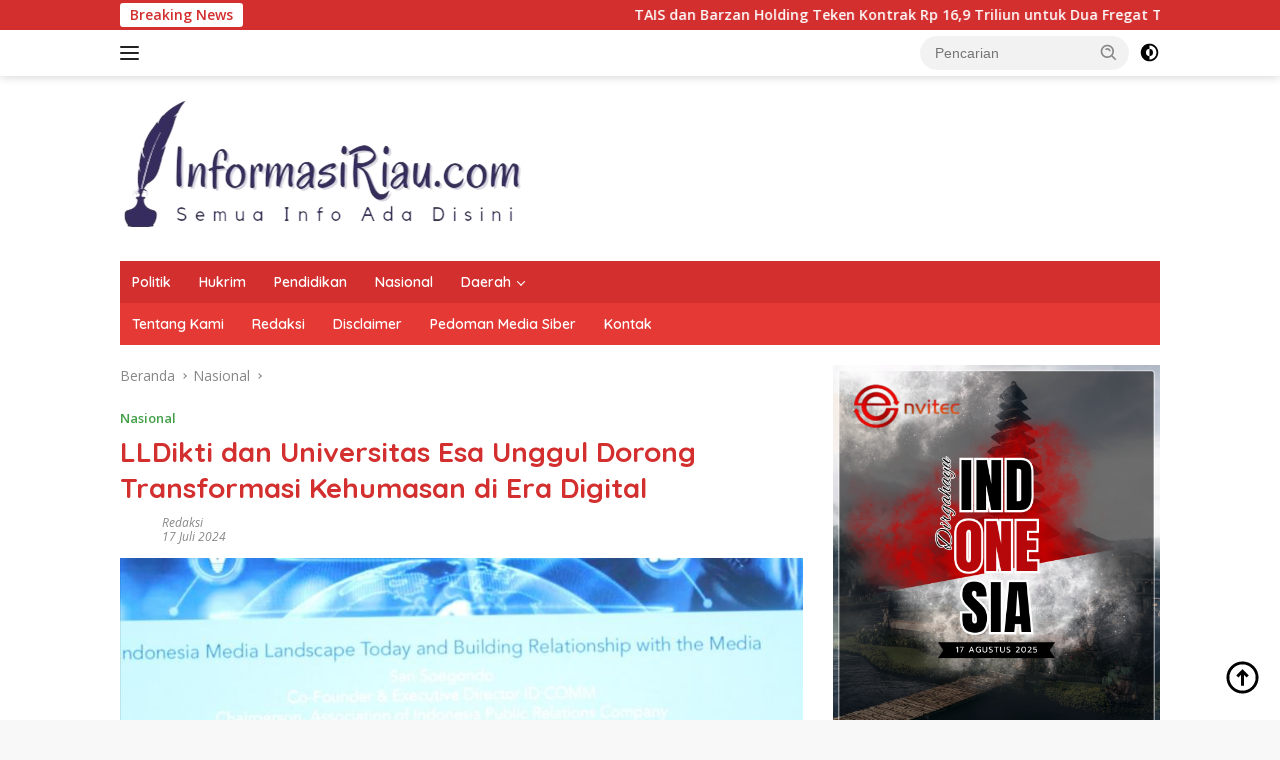

--- FILE ---
content_type: text/html; charset=UTF-8
request_url: https://informasiriau.com/lldikti-dan-universitas-esa-unggul-dorong-transformasi-kehumasan-di-era-digital/
body_size: 13777
content:
<!doctype html>
<html lang="id">
<head>
	<meta charset="UTF-8">
	<meta name="viewport" content="width=device-width, initial-scale=1">
	<link rel="profile" href="https://gmpg.org/xfn/11">

	<meta name='robots' content='index, follow, max-image-preview:large, max-snippet:-1, max-video-preview:-1' />

	<!-- This site is optimized with the Yoast SEO plugin v22.2 - https://yoast.com/wordpress/plugins/seo/ -->
	<title>LLDikti dan Universitas Esa Unggul Dorong Transformasi Kehumasan di Era Digital - Informasi Riau</title>
	<link rel="canonical" href="https://informasiriau.com/lldikti-dan-universitas-esa-unggul-dorong-transformasi-kehumasan-di-era-digital/" />
	<meta property="og:locale" content="id_ID" />
	<meta property="og:type" content="article" />
	<meta property="og:title" content="LLDikti dan Universitas Esa Unggul Dorong Transformasi Kehumasan di Era Digital - Informasi Riau" />
	<meta property="og:description" content="REPUBLIKA.CO.ID, JAKARTA &#8212; Lembaga Layanan Pendidikan Tinggi (LLDikti) Wilayah III bersama Universitas Esa Unggul menyelenggarakan Focus..." />
	<meta property="og:url" content="https://informasiriau.com/lldikti-dan-universitas-esa-unggul-dorong-transformasi-kehumasan-di-era-digital/" />
	<meta property="og:site_name" content="Informasi Riau" />
	<meta property="article:published_time" content="2024-07-17T23:51:07+00:00" />
	<meta name="author" content="Redaksi" />
	<meta name="twitter:card" content="summary_large_image" />
	<meta name="twitter:label1" content="Ditulis oleh" />
	<meta name="twitter:data1" content="Redaksi" />
	<meta name="twitter:label2" content="Estimasi waktu membaca" />
	<meta name="twitter:data2" content="3 menit" />
	<script type="application/ld+json" class="yoast-schema-graph">{"@context":"https://schema.org","@graph":[{"@type":"Article","@id":"https://informasiriau.com/lldikti-dan-universitas-esa-unggul-dorong-transformasi-kehumasan-di-era-digital/#article","isPartOf":{"@id":"https://informasiriau.com/lldikti-dan-universitas-esa-unggul-dorong-transformasi-kehumasan-di-era-digital/"},"author":{"name":"Redaksi","@id":"https://informasiriau.com/#/schema/person/2300be42c7cece224e872afb02ffd201"},"headline":"LLDikti dan Universitas Esa Unggul Dorong Transformasi Kehumasan di Era Digital","datePublished":"2024-07-17T23:51:07+00:00","dateModified":"2024-07-17T23:51:07+00:00","mainEntityOfPage":{"@id":"https://informasiriau.com/lldikti-dan-universitas-esa-unggul-dorong-transformasi-kehumasan-di-era-digital/"},"wordCount":576,"publisher":{"@id":"https://informasiriau.com/#organization"},"image":{"@id":"https://informasiriau.com/lldikti-dan-universitas-esa-unggul-dorong-transformasi-kehumasan-di-era-digital/#primaryimage"},"thumbnailUrl":"https://informasiriau.com/wp-content/uploads/2024/07/focus-group-discussion-fgd-dengan-tema-transformasi-kehumasan-di_240718065041-497.jpg","articleSection":["Nasional"],"inLanguage":"id"},{"@type":"WebPage","@id":"https://informasiriau.com/lldikti-dan-universitas-esa-unggul-dorong-transformasi-kehumasan-di-era-digital/","url":"https://informasiriau.com/lldikti-dan-universitas-esa-unggul-dorong-transformasi-kehumasan-di-era-digital/","name":"LLDikti dan Universitas Esa Unggul Dorong Transformasi Kehumasan di Era Digital - Informasi Riau","isPartOf":{"@id":"https://informasiriau.com/#website"},"primaryImageOfPage":{"@id":"https://informasiriau.com/lldikti-dan-universitas-esa-unggul-dorong-transformasi-kehumasan-di-era-digital/#primaryimage"},"image":{"@id":"https://informasiriau.com/lldikti-dan-universitas-esa-unggul-dorong-transformasi-kehumasan-di-era-digital/#primaryimage"},"thumbnailUrl":"https://informasiriau.com/wp-content/uploads/2024/07/focus-group-discussion-fgd-dengan-tema-transformasi-kehumasan-di_240718065041-497.jpg","datePublished":"2024-07-17T23:51:07+00:00","dateModified":"2024-07-17T23:51:07+00:00","breadcrumb":{"@id":"https://informasiriau.com/lldikti-dan-universitas-esa-unggul-dorong-transformasi-kehumasan-di-era-digital/#breadcrumb"},"inLanguage":"id","potentialAction":[{"@type":"ReadAction","target":["https://informasiriau.com/lldikti-dan-universitas-esa-unggul-dorong-transformasi-kehumasan-di-era-digital/"]}]},{"@type":"ImageObject","inLanguage":"id","@id":"https://informasiriau.com/lldikti-dan-universitas-esa-unggul-dorong-transformasi-kehumasan-di-era-digital/#primaryimage","url":"https://informasiriau.com/wp-content/uploads/2024/07/focus-group-discussion-fgd-dengan-tema-transformasi-kehumasan-di_240718065041-497.jpg","contentUrl":"https://informasiriau.com/wp-content/uploads/2024/07/focus-group-discussion-fgd-dengan-tema-transformasi-kehumasan-di_240718065041-497.jpg","width":830,"height":525},{"@type":"BreadcrumbList","@id":"https://informasiriau.com/lldikti-dan-universitas-esa-unggul-dorong-transformasi-kehumasan-di-era-digital/#breadcrumb","itemListElement":[{"@type":"ListItem","position":1,"name":"Beranda","item":"https://informasiriau.com/"},{"@type":"ListItem","position":2,"name":"LLDikti dan Universitas Esa Unggul Dorong Transformasi Kehumasan di Era Digital"}]},{"@type":"WebSite","@id":"https://informasiriau.com/#website","url":"https://informasiriau.com/","name":"Informasi Riau","description":"Berita dan Informasi Viral Terkini","publisher":{"@id":"https://informasiriau.com/#organization"},"potentialAction":[{"@type":"SearchAction","target":{"@type":"EntryPoint","urlTemplate":"https://informasiriau.com/?s={search_term_string}"},"query-input":"required name=search_term_string"}],"inLanguage":"id"},{"@type":"Organization","@id":"https://informasiriau.com/#organization","name":"Informasi Riau","url":"https://informasiriau.com/","logo":{"@type":"ImageObject","inLanguage":"id","@id":"https://informasiriau.com/#/schema/logo/image/","url":"https://informasiriau.com/wp-content/uploads/2024/02/cropped-cropped-IMG_20240128_223139-removebg-preview.png","contentUrl":"https://informasiriau.com/wp-content/uploads/2024/02/cropped-cropped-IMG_20240128_223139-removebg-preview.png","width":409,"height":145,"caption":"Informasi Riau"},"image":{"@id":"https://informasiriau.com/#/schema/logo/image/"}},{"@type":"Person","@id":"https://informasiriau.com/#/schema/person/2300be42c7cece224e872afb02ffd201","name":"Redaksi","sameAs":["https://informasiriau.com"],"url":"https://informasiriau.com/author/redaksi/"}]}</script>
	<!-- / Yoast SEO plugin. -->


<link rel='dns-prefetch' href='//fonts.googleapis.com' />
<link rel="alternate" type="application/rss+xml" title="Informasi Riau &raquo; Feed" href="https://informasiriau.com/feed/" />
<link rel="alternate" type="application/rss+xml" title="Informasi Riau &raquo; Umpan Komentar" href="https://informasiriau.com/comments/feed/" />
<script>
window._wpemojiSettings = {"baseUrl":"https:\/\/s.w.org\/images\/core\/emoji\/14.0.0\/72x72\/","ext":".png","svgUrl":"https:\/\/s.w.org\/images\/core\/emoji\/14.0.0\/svg\/","svgExt":".svg","source":{"concatemoji":"https:\/\/informasiriau.com\/wp-includes\/js\/wp-emoji-release.min.js?ver=6.4.7"}};
/*! This file is auto-generated */
!function(i,n){var o,s,e;function c(e){try{var t={supportTests:e,timestamp:(new Date).valueOf()};sessionStorage.setItem(o,JSON.stringify(t))}catch(e){}}function p(e,t,n){e.clearRect(0,0,e.canvas.width,e.canvas.height),e.fillText(t,0,0);var t=new Uint32Array(e.getImageData(0,0,e.canvas.width,e.canvas.height).data),r=(e.clearRect(0,0,e.canvas.width,e.canvas.height),e.fillText(n,0,0),new Uint32Array(e.getImageData(0,0,e.canvas.width,e.canvas.height).data));return t.every(function(e,t){return e===r[t]})}function u(e,t,n){switch(t){case"flag":return n(e,"\ud83c\udff3\ufe0f\u200d\u26a7\ufe0f","\ud83c\udff3\ufe0f\u200b\u26a7\ufe0f")?!1:!n(e,"\ud83c\uddfa\ud83c\uddf3","\ud83c\uddfa\u200b\ud83c\uddf3")&&!n(e,"\ud83c\udff4\udb40\udc67\udb40\udc62\udb40\udc65\udb40\udc6e\udb40\udc67\udb40\udc7f","\ud83c\udff4\u200b\udb40\udc67\u200b\udb40\udc62\u200b\udb40\udc65\u200b\udb40\udc6e\u200b\udb40\udc67\u200b\udb40\udc7f");case"emoji":return!n(e,"\ud83e\udef1\ud83c\udffb\u200d\ud83e\udef2\ud83c\udfff","\ud83e\udef1\ud83c\udffb\u200b\ud83e\udef2\ud83c\udfff")}return!1}function f(e,t,n){var r="undefined"!=typeof WorkerGlobalScope&&self instanceof WorkerGlobalScope?new OffscreenCanvas(300,150):i.createElement("canvas"),a=r.getContext("2d",{willReadFrequently:!0}),o=(a.textBaseline="top",a.font="600 32px Arial",{});return e.forEach(function(e){o[e]=t(a,e,n)}),o}function t(e){var t=i.createElement("script");t.src=e,t.defer=!0,i.head.appendChild(t)}"undefined"!=typeof Promise&&(o="wpEmojiSettingsSupports",s=["flag","emoji"],n.supports={everything:!0,everythingExceptFlag:!0},e=new Promise(function(e){i.addEventListener("DOMContentLoaded",e,{once:!0})}),new Promise(function(t){var n=function(){try{var e=JSON.parse(sessionStorage.getItem(o));if("object"==typeof e&&"number"==typeof e.timestamp&&(new Date).valueOf()<e.timestamp+604800&&"object"==typeof e.supportTests)return e.supportTests}catch(e){}return null}();if(!n){if("undefined"!=typeof Worker&&"undefined"!=typeof OffscreenCanvas&&"undefined"!=typeof URL&&URL.createObjectURL&&"undefined"!=typeof Blob)try{var e="postMessage("+f.toString()+"("+[JSON.stringify(s),u.toString(),p.toString()].join(",")+"));",r=new Blob([e],{type:"text/javascript"}),a=new Worker(URL.createObjectURL(r),{name:"wpTestEmojiSupports"});return void(a.onmessage=function(e){c(n=e.data),a.terminate(),t(n)})}catch(e){}c(n=f(s,u,p))}t(n)}).then(function(e){for(var t in e)n.supports[t]=e[t],n.supports.everything=n.supports.everything&&n.supports[t],"flag"!==t&&(n.supports.everythingExceptFlag=n.supports.everythingExceptFlag&&n.supports[t]);n.supports.everythingExceptFlag=n.supports.everythingExceptFlag&&!n.supports.flag,n.DOMReady=!1,n.readyCallback=function(){n.DOMReady=!0}}).then(function(){return e}).then(function(){var e;n.supports.everything||(n.readyCallback(),(e=n.source||{}).concatemoji?t(e.concatemoji):e.wpemoji&&e.twemoji&&(t(e.twemoji),t(e.wpemoji)))}))}((window,document),window._wpemojiSettings);
</script>
<style id='wp-emoji-styles-inline-css'>

	img.wp-smiley, img.emoji {
		display: inline !important;
		border: none !important;
		box-shadow: none !important;
		height: 1em !important;
		width: 1em !important;
		margin: 0 0.07em !important;
		vertical-align: -0.1em !important;
		background: none !important;
		padding: 0 !important;
	}
</style>
<link rel='stylesheet' id='wp_automatic_gallery_style-css' href='https://informasiriau.com/wp-content/plugins/wp-automatic/css/wp-automatic.css?ver=1.0.0' media='all' />
<link rel='stylesheet' id='wpberita-fonts-css' href='https://fonts.googleapis.com/css?family=Quicksand%3A600%2C600%2C700%7COpen+Sans%3A400%2Citalic%2C600&#038;subset=latin&#038;display=swap&#038;ver=2.1.1' media='all' />
<link rel='stylesheet' id='wpberita-style-css' href='https://informasiriau.com/wp-content/themes/wpberita/style.css?ver=2.1.1' media='all' />
<style id='wpberita-style-inline-css'>
h1,h2,h3,h4,h5,h6,.sidr-class-site-title,.site-title,.gmr-mainmenu ul > li > a,.sidr ul li a,.heading-text,.gmr-mobilemenu ul li a,#navigationamp ul li a{font-family:Quicksand;}h1,h2,h3,h4,h5,h6,.sidr-class-site-title,.site-title,.gmr-mainmenu ul > li > a,.sidr ul li a,.heading-text,.gmr-mobilemenu ul li a,#navigationamp ul li a,.related-text-onlytitle{font-weight:600;}h1 strong,h2 strong,h3 strong,h4 strong,h5 strong,h6 strong{font-weight:700;}body{font-family:Open Sans;--font-reguler:400;--font-bold:600;--background-color:#f8f8f8;--main-color:#000000;--link-color-body:#000000;--hoverlink-color-body:#D32F2F;--border-color:#cccccc;--button-bgcolor:#43A047;--button-color:#ffffff;--header-bgcolor:#ffffff;--topnav-color:#222222;--bigheadline-color:#f1c40f;--mainmenu-color:#ffffff;--mainmenu-hovercolor:#f1c40f;--secondmenu-bgcolor:#E53935;--secondmenu-color:#ffffff;--secondmenu-hovercolor:#f1c40f;--content-bgcolor:#ffffff;--content-greycolor:#888888;--greybody-bgcolor:#efefef;--footer-bgcolor:#f0f0f0;--footer-color:#666666;--footer-linkcolor:#666666;--footer-hover-linkcolor:#666666;}.entry-content-single{font-size:16px;}body,body.dark-theme{--scheme-color:#D32F2F;--secondscheme-color:#43A047;--mainmenu-bgcolor:#D32F2F;}/* Generate Using Cache */
</style>
<script src="https://informasiriau.com/wp-includes/js/jquery/jquery.min.js?ver=3.7.1" id="jquery-core-js"></script>
<script src="https://informasiriau.com/wp-includes/js/jquery/jquery-migrate.min.js?ver=3.4.1" id="jquery-migrate-js"></script>
<script src="https://informasiriau.com/wp-content/plugins/wp-automatic/js/main-front.js?ver=6.4.7" id="wp_automatic_gallery-js"></script>
<link rel="https://api.w.org/" href="https://informasiriau.com/wp-json/" /><link rel="alternate" type="application/json" href="https://informasiriau.com/wp-json/wp/v2/posts/29414" /><link rel="EditURI" type="application/rsd+xml" title="RSD" href="https://informasiriau.com/xmlrpc.php?rsd" />
<meta name="generator" content="WordPress 6.4.7" />
<link rel='shortlink' href='https://informasiriau.com/?p=29414' />
<link rel="alternate" type="application/json+oembed" href="https://informasiriau.com/wp-json/oembed/1.0/embed?url=https%3A%2F%2Finformasiriau.com%2Flldikti-dan-universitas-esa-unggul-dorong-transformasi-kehumasan-di-era-digital%2F" />
<link rel="alternate" type="text/xml+oembed" href="https://informasiriau.com/wp-json/oembed/1.0/embed?url=https%3A%2F%2Finformasiriau.com%2Flldikti-dan-universitas-esa-unggul-dorong-transformasi-kehumasan-di-era-digital%2F&#038;format=xml" />
<link rel="icon" href="https://informasiriau.com/wp-content/uploads/2024/02/cropped-cropped-IMG_20240128_223139-removebg-preview-100x100.png" sizes="32x32" />
<link rel="icon" href="https://informasiriau.com/wp-content/uploads/2024/02/cropped-cropped-IMG_20240128_223139-removebg-preview.png" sizes="192x192" />
<link rel="apple-touch-icon" href="https://informasiriau.com/wp-content/uploads/2024/02/cropped-cropped-IMG_20240128_223139-removebg-preview.png" />
<meta name="msapplication-TileImage" content="https://informasiriau.com/wp-content/uploads/2024/02/cropped-cropped-IMG_20240128_223139-removebg-preview.png" />
</head>

<body class="post-template-default single single-post postid-29414 single-format-standard wp-custom-logo wp-embed-responsive idtheme kentooz">
	<a class="skip-link screen-reader-text" href="#primary">Langsung ke konten</a>
	<div id="topnavwrap" class="gmr-topnavwrap clearfix">
		<div class="gmr-topnotification"><div class="container"><div class="list-flex"><div class="row-flex"><div class="text-marquee">Breaking News</div></div><div class="row-flex wrap-marquee"><div class="marquee">				<a href="https://informasiriau.com/tais-dan-barzan-holding-teken-kontrak-rp-169-triliun-untuk-dua-fregat-tni-al/" class="gmr-recent-marquee" title="TAIS dan Barzan Holding Teken Kontrak Rp 16,9 Triliun untuk Dua Fregat TNI AL">TAIS dan Barzan Holding Teken Kontrak Rp 16,9 Triliun untuk Dua Fregat TNI AL</a>
								<a href="https://informasiriau.com/sebanyak-1-440-wni-kabur-dari-jaringan-online-scam-di-kamboja/" class="gmr-recent-marquee" title="Sebanyak 1.440 WNI Kabur dari Jaringan Online Scam di Kamboja">Sebanyak 1.440 WNI Kabur dari Jaringan Online Scam di Kamboja</a>
								<a href="https://informasiriau.com/pramono-siapkan-imbauan-wfh-jika-jakarta-terindikasi-banjir/" class="gmr-recent-marquee" title="Pramono Siapkan Imbauan WFH Jika Jakarta Terindikasi Banjir">Pramono Siapkan Imbauan WFH Jika Jakarta Terindikasi Banjir</a>
								<a href="https://informasiriau.com/amran-ungkap-negara-maju-datangi-indonesia-pelajari-tata-kelola-beras-nasional/" class="gmr-recent-marquee" title="Amran Ungkap Negara Maju Datangi Indonesia Pelajari Tata Kelola Beras Nasional">Amran Ungkap Negara Maju Datangi Indonesia Pelajari Tata Kelola Beras Nasional</a>
								<a href="https://informasiriau.com/korban-pesawat-atr-di-jurang-200-meter-berhasil-dievakuasi-menggunakan-heli-basarnas/" class="gmr-recent-marquee" title="Korban Pesawat ATR di Jurang 200 Meter Berhasil Dievakuasi Menggunakan Heli Basarnas">Korban Pesawat ATR di Jurang 200 Meter Berhasil Dievakuasi Menggunakan Heli Basarnas</a>
				</div></div></div></div></div>
		<div class="container">
			<div class="list-flex">
				<div class="row-flex gmr-navleft">
					<a id="gmr-responsive-menu" title="Menu" href="#menus" rel="nofollow"><div class="ktz-i-wrap"><span class="ktz-i"></span><span class="ktz-i"></span><span class="ktz-i"></span></div></a><div class="gmr-logo-mobile"><a class="custom-logo-link" href="https://informasiriau.com" title="Informasi Riau" rel="home"><img class="custom-logo" src="https://informasiriau.com/wp-content/uploads/2024/02/cropped-cropped-IMG_20240128_223139-removebg-preview.png" width="409" height="145" alt="Informasi Riau" loading="lazy" /></a></div>				</div>

				<div class="row-flex gmr-navright">
					
								<div class="gmr-table-search">
									<form method="get" class="gmr-searchform searchform" action="https://informasiriau.com/">
										<input type="text" name="s" id="s" placeholder="Pencarian" />
										<input type="hidden" name="post_type" value="post" />
										<button type="submit" role="button" class="gmr-search-submit gmr-search-icon">
										<svg xmlns="http://www.w3.org/2000/svg" aria-hidden="true" role="img" width="1em" height="1em" preserveAspectRatio="xMidYMid meet" viewBox="0 0 24 24"><path fill="currentColor" d="M10 18a7.952 7.952 0 0 0 4.897-1.688l4.396 4.396l1.414-1.414l-4.396-4.396A7.952 7.952 0 0 0 18 10c0-4.411-3.589-8-8-8s-8 3.589-8 8s3.589 8 8 8zm0-14c3.309 0 6 2.691 6 6s-2.691 6-6 6s-6-2.691-6-6s2.691-6 6-6z"/><path fill="currentColor" d="M11.412 8.586c.379.38.588.882.588 1.414h2a3.977 3.977 0 0 0-1.174-2.828c-1.514-1.512-4.139-1.512-5.652 0l1.412 1.416c.76-.758 2.07-.756 2.826-.002z"/></svg>
										</button>
									</form>
								</div>
							<a class="darkmode-button topnav-button" title="Mode Gelap" href="#" rel="nofollow"><svg xmlns="http://www.w3.org/2000/svg" aria-hidden="true" role="img" width="1em" height="1em" preserveAspectRatio="xMidYMid meet" viewBox="0 0 24 24"><g fill="currentColor"><path d="M12 16a4 4 0 0 0 0-8v8Z"/><path fill-rule="evenodd" d="M12 2C6.477 2 2 6.477 2 12s4.477 10 10 10s10-4.477 10-10S17.523 2 12 2Zm0 2v4a4 4 0 1 0 0 8v4a8 8 0 1 0 0-16Z" clip-rule="evenodd"/></g></svg></a><div class="gmr-search-btn">
					<a id="search-menu-button" class="topnav-button gmr-search-icon" href="#" rel="nofollow"><svg xmlns="http://www.w3.org/2000/svg" aria-hidden="true" role="img" width="1em" height="1em" preserveAspectRatio="xMidYMid meet" viewBox="0 0 24 24"><path fill="none" stroke="currentColor" stroke-linecap="round" stroke-width="2" d="m21 21l-4.486-4.494M19 10.5a8.5 8.5 0 1 1-17 0a8.5 8.5 0 0 1 17 0Z"/></svg></a>
					<div id="search-dropdown-container" class="search-dropdown search">
					<form method="get" class="gmr-searchform searchform" action="https://informasiriau.com/">
						<input type="text" name="s" id="s" placeholder="Pencarian" />
						<button type="submit" class="gmr-search-submit gmr-search-icon"><svg xmlns="http://www.w3.org/2000/svg" aria-hidden="true" role="img" width="1em" height="1em" preserveAspectRatio="xMidYMid meet" viewBox="0 0 24 24"><path fill="currentColor" d="M10 18a7.952 7.952 0 0 0 4.897-1.688l4.396 4.396l1.414-1.414l-4.396-4.396A7.952 7.952 0 0 0 18 10c0-4.411-3.589-8-8-8s-8 3.589-8 8s3.589 8 8 8zm0-14c3.309 0 6 2.691 6 6s-2.691 6-6 6s-6-2.691-6-6s2.691-6 6-6z"/><path fill="currentColor" d="M11.412 8.586c.379.38.588.882.588 1.414h2a3.977 3.977 0 0 0-1.174-2.828c-1.514-1.512-4.139-1.512-5.652 0l1.412 1.416c.76-.758 2.07-.756 2.826-.002z"/></svg></button>
					</form>
					</div>
				</div>				</div>
			</div>
		</div>
				</div>

	<div id="page" class="site">

									<header id="masthead" class="site-header">
								<div class="container">
					<div class="site-branding">
						<div class="gmr-logo"><div class="gmr-logo-wrap"><a class="custom-logo-link logolink" href="https://informasiriau.com" title="Informasi Riau" rel="home"><img class="custom-logo" src="https://informasiriau.com/wp-content/uploads/2024/02/cropped-cropped-IMG_20240128_223139-removebg-preview.png" width="409" height="145" alt="Informasi Riau" loading="lazy" /></a><div class="close-topnavmenu-wrap"><a id="close-topnavmenu-button" rel="nofollow" href="#"><svg xmlns="http://www.w3.org/2000/svg" aria-hidden="true" role="img" width="1em" height="1em" preserveAspectRatio="xMidYMid meet" viewBox="0 0 32 32"><path fill="currentColor" d="M24 9.4L22.6 8L16 14.6L9.4 8L8 9.4l6.6 6.6L8 22.6L9.4 24l6.6-6.6l6.6 6.6l1.4-1.4l-6.6-6.6L24 9.4z"/></svg></a></div></div></div>					</div><!-- .site-branding -->
				</div>
			</header><!-- #masthead -->
							<div id="main-nav-wrap" class="gmr-mainmenu-wrap">
				<div class="container">
					<nav id="main-nav" class="main-navigation gmr-mainmenu">
						<ul id="primary-menu" class="menu"><li id="menu-item-108" class="menu-item menu-item-type-taxonomy menu-item-object-category menu-item-108"><a href="https://informasiriau.com/category/politik/">Politik</a></li>
<li id="menu-item-107" class="menu-item menu-item-type-taxonomy menu-item-object-category menu-item-107"><a href="https://informasiriau.com/category/hukrim/">Hukrim</a></li>
<li id="menu-item-109" class="menu-item menu-item-type-taxonomy menu-item-object-category menu-item-109"><a href="https://informasiriau.com/category/pendidikan/">Pendidikan</a></li>
<li id="menu-item-106" class="menu-item menu-item-type-taxonomy menu-item-object-category current-post-ancestor current-menu-parent current-post-parent menu-item-106"><a href="https://informasiriau.com/category/nasional/">Nasional</a></li>
<li id="menu-item-105" class="menu-item menu-item-type-taxonomy menu-item-object-category menu-item-has-children menu-item-105"><a href="https://informasiriau.com/category/daerah/">Daerah</a>
<ul class="sub-menu">
	<li id="menu-item-110" class="menu-item menu-item-type-taxonomy menu-item-object-category menu-item-110"><a href="https://informasiriau.com/category/rohil/">Rohil</a></li>
	<li id="menu-item-111" class="menu-item menu-item-type-taxonomy menu-item-object-category menu-item-111"><a href="https://informasiriau.com/category/bengkalis/">Bengkalis</a></li>
</ul>
</li>
</ul><ul id="secondary-menu" class="menu"><li id="menu-item-115" class="menu-item menu-item-type-post_type menu-item-object-page menu-item-115"><a href="https://informasiriau.com/tentang-kami/">Tentang Kami</a></li>
<li id="menu-item-116" class="menu-item menu-item-type-post_type menu-item-object-page menu-item-116"><a href="https://informasiriau.com/redaksi/">Redaksi</a></li>
<li id="menu-item-113" class="menu-item menu-item-type-post_type menu-item-object-page menu-item-113"><a href="https://informasiriau.com/disclaimer/">Disclaimer</a></li>
<li id="menu-item-114" class="menu-item menu-item-type-post_type menu-item-object-page menu-item-114"><a href="https://informasiriau.com/pedoman-media-siber/">Pedoman Media Siber</a></li>
<li id="menu-item-112" class="menu-item menu-item-type-post_type menu-item-object-page menu-item-112"><a href="https://informasiriau.com/kontak/">Kontak</a></li>
</ul>					</nav><!-- #main-nav -->
				</div>
			</div>
			
		
		<div id="content" class="gmr-content">

			<div class="container">
				<div class="row">
<main id="primary" class="site-main col-md-8">
	
<article id="post-29414" class="content-single post-29414 post type-post status-publish format-standard has-post-thumbnail hentry category-nasional">
				<div class="breadcrumbs" itemscope itemtype="https://schema.org/BreadcrumbList">
																						<span class="first-cl" itemprop="itemListElement" itemscope itemtype="https://schema.org/ListItem">
								<a itemscope itemtype="https://schema.org/WebPage" itemprop="item" itemid="https://informasiriau.com/" href="https://informasiriau.com/"><span itemprop="name">Beranda</span></a>
								<span itemprop="position" content="1"></span>
							</span>
												<span class="separator"></span>
																											<span class="0-cl" itemprop="itemListElement" itemscope itemtype="http://schema.org/ListItem">
								<a itemscope itemtype="https://schema.org/WebPage" itemprop="item" itemid="https://informasiriau.com/category/nasional/" href="https://informasiriau.com/category/nasional/"><span itemprop="name">Nasional</span></a>
								<span itemprop="position" content="2"></span>
							</span>
												<span class="separator"></span>
																				<span class="last-cl" itemscope itemtype="https://schema.org/ListItem">
						<span itemprop="name">LLDikti dan Universitas Esa Unggul Dorong Transformasi Kehumasan di Era Digital</span>
						<span itemprop="position" content="3"></span>
						</span>
												</div>
				<header class="entry-header entry-header-single">
		<div class="gmr-meta-topic"><strong><span class="cat-links-content"><a href="https://informasiriau.com/category/nasional/" rel="category tag">Nasional</a></span></strong>&nbsp;&nbsp;</div><h1 class="entry-title"><strong>LLDikti dan Universitas Esa Unggul Dorong Transformasi Kehumasan di Era Digital</strong></h1><div class="list-table clearfix"><div class="table-row"><div class="table-cell gmr-gravatar-metasingle"><a class="url" href="https://informasiriau.com/author/redaksi/" title="Permalink ke: Redaksi"></a></div><div class="table-cell gmr-content-metasingle"><div class="meta-content gmr-content-metasingle"><span class="author vcard"><a class="url fn n" href="https://informasiriau.com/author/redaksi/" title="Redaksi">Redaksi</a></span></div><div class="meta-content gmr-content-metasingle"><span class="posted-on"><time class="entry-date published updated" datetime="2024-07-17T23:51:07+00:00">17 Juli 2024</time></span></div></div></div></div>	</header><!-- .entry-header -->
				<figure class="post-thumbnail gmr-thumbnail-single">
				<img width="830" height="525" src="https://informasiriau.com/wp-content/uploads/2024/07/focus-group-discussion-fgd-dengan-tema-transformasi-kehumasan-di_240718065041-497.jpg" class="attachment-post-thumbnail size-post-thumbnail wp-post-image" alt="" decoding="async" fetchpriority="high" srcset="https://informasiriau.com/wp-content/uploads/2024/07/focus-group-discussion-fgd-dengan-tema-transformasi-kehumasan-di_240718065041-497.jpg 830w, https://informasiriau.com/wp-content/uploads/2024/07/focus-group-discussion-fgd-dengan-tema-transformasi-kehumasan-di_240718065041-497-768x486.jpg 768w" sizes="(max-width: 830px) 100vw, 830px" />							</figure>
			
	<div class="single-wrap">
				<div class="entry-content entry-content-single clearfix">
			<p></p>
<div id="">
<p>REPUBLIKA.CO.ID, JAKARTA &#8212; Lembaga Layanan Pendidikan Tinggi (LLDikti) Wilayah III bersama Universitas Esa Unggul menyelenggarakan Focus Group Discussion (FGD) dengan tema &#8220;Transformasi<a href="https://republika.co.id/tag/kehumasan"> Kehumasan </a>di Era Digital: Strategi dan Kolaborasi Masa Depan&#8221;. Kegiatan ini berlangsung di Kemala Ballroom, Jakarta Barat dengan mengundang 150 Perguruan Tinggi Swasta secara luring dan 102 Perguruan Tinggi Swasta secara daring. </p>
<p>   Dalam penyelenggaraan kegiatan ini, LLDikti Wilayah III menyadari betapa pentingnya peran kehumasan dalam membangun citra dan reputasi institusi pendidikan tinggi. Kehumasan yang efektif tidak hanya berfungsi sebagai jembatan komunikasi antara perguruan tinggi dan publik, tetapi juga sebagai agen perubahan yang proaktif dalam menciptakan peluang dan mengantisipasi perubahan. </p>
<p>   “Di era digital ini, transformasi kehumasan bukan lagi sebuah pilihan, melainkan sebuah keharusan. Posisi humas di perguruan tinggi memiliki banyak tantangan, namun perguruan tinggi harus tetap berpegang pada karakteristik yang mengacu pada Tridharma Perguruan Tinggi yang dapat menjadikan perguruan tinggi lebih dikenal oleh calon mahasiswa baru. Kehumasan yang transformasional mampu menghadirkan pendekatan komunikasi yang lebih personal, responsif, dan interaktif, yang pada akhirnya akan meningkatkan kepercayaan dan keterlibatan publik,” ungkap Kepala LLDikti Wilayah III, Prof. Toni Toharudin dalam pembukaan kegiatan<a href="https://republika.co.id/tag/fgd"> FGD </a>ini. </p>
<p>   Arief Kusuma selaku Rektor Universitas Esa Unggul dalam sambutannya menyampaikan, cara ini diharapkan dapat mendorong peningkatan kualitas komunikasi dan hubungan masyarakat di lingkungan perguruan tinggi swasta, sehingga mampu memberikan kontribusi nyata dalam peningkatan mutu pendidikan tinggi. </p>
<div class="iframe-container">
<p><div class="gmr-embed-responsive gmr-embed-responsive-16by9 gmr-video-responsive"><iframe title="Muslim Friendly Bagian Konsep Besar Kawasan PIK" width="680" height="383" src="https://www.youtube.com/embed/vcXwk9YQWaQ?feature=oembed" frameborder="0" allow="accelerometer; autoplay; clipboard-write; encrypted-media; gyroscope; picture-in-picture; web-share" referrerpolicy="strict-origin-when-cross-origin" allowfullscreen></iframe></div>
</p></div>
<p>					<!-- RECREATIVE --></p>
<p>   &#8220;Pada era digital ini, membutuhkan strategi khusus dalam membangun peran kehumasan, sehingga saat ini fasilitasi kegiatan FGD ini akan sangat bermanfaat bagi kita semua,&#8221; ujar dia. </p>
<p>   FGD ini membahas topik-topik yang dapat memperkuat kinerja kehumasan PTS di lingkungan LLDikti Wilayah III, mulai dari Kolaborasi Efektif dengan Media di Era Digital yang dipaparkan oleh Dyah Dharmikasari Soegondo selaku Ketua Umum Asosiasi Perusahaan PR Indonesia, kemudian Berbagi Praktik Baik dalam Membangun Relasi dengan Media di Universitas Esa Unggul oleh Muhammad Ruslan Ramli Proactive Strategic Planning: Anticipating Change, Building Opportunity oleh Fardila Astari selaku Wakil Sekretaris Umum I Perhumas dan Communications Strategist di Reputasia Strategic Communications Consulting, dan Membangun Jaringan dengan Media Sosial oleh Doddy Zulkifli Indra Atmaja selaku Sub Koordinator Humas dan Pranata Humas Ahli Muda Ditjen DIktiristek. </p>
<p>   Selain fokus pada FGD, pada panel terakhir, Ketua Pelaksana Anugerah Ditjen Diktiristek Tahun 2024, Dinna Handini, memaparkan langkah membangun kompetensi dan kolaborasi kehumasan melalui kompetisi. Dalam hal ini juga disosialisasikan mengenai Anugerah Humas yang diselenggarakan Ditjen DIktiristek Tahun 2024.</p>
<p>   FGD ini diharapkan dapat dimanfaatkan oleh Humas PTS dalam membangun sinergi yang kuat, berbagi pengalaman, dan merumuskan strategi yang efektif untuk menghadapi tantangan kehumasan di era digital, khususnya pada kampus masing-masing melalui diskusi dan bertukar pikiran bersama narasumber-narasumber yang kompeten.</p>
<p>   Selain itu, kegiatan ini juga membuka ruang untuk membahas inovasi-inovasi terbaru dalam dunia kehumasan, termasuk pemanfaatan teknologi dalam analisis media dan manajemen reputasi, serta pentingnya menjaga etika dalam praktik kehumasan di era digital. Dengan adanya diskusi yang mendalam dan interaktif, para peserta diharapkan dapat memperoleh wawasan baru yang dapat diterapkan langsung di institusi masing-masing, sehingga mampu meningkatkan kualitas komunikasi dan hubungan masyarakat di perguruan tinggi swasta di Indonesia.</p>
<p>    Acara ini juga diwarnai dengan sesi networking yang memungkinkan peserta untuk berinteraksi langsung dengan para narasumber dan sesama peserta, guna memperluas jaringan profesional dan membuka peluang kolaborasi di masa depan. Keseluruhan rangkaian kegiatan ini diharapkan dapat memberikan kontribusi positif bagi pengembangan kehumasan di perguruan tinggi swasta dan menjadikan institusi-institusi tersebut lebih siap dalam menghadapi tantangan komunikasi di era digital yang semakin dinamis.</p>
<p><small>sumber : Web</small></p>
<p>	        <!-- POLLING HERE -->
      </div>
<p><script async defer crossorigin="anonymous" src="https://connect.facebook.net/id_ID/sdk.js#xfbml=1&#038;version=v10.0" nonce="Edplbofo"></script><br />
<br />Sumber: <a href="https://news.republika.co.id/berita/sgskx7456/lldikti-dan-universitas-esa-unggul-dorong-transformasi-kehumasan-di-era-digital">Republika </a></p>
<div class="gmr-related-post-onlytitle">
<div class="related-text-onlytitle">Berita Terkait</div>
<div class="clearfix">
<div class="list-gallery-title"><a href="https://informasiriau.com/tais-dan-barzan-holding-teken-kontrak-rp-169-triliun-untuk-dua-fregat-tni-al/" class="recent-title heading-text" title="TAIS dan Barzan Holding Teken Kontrak Rp 16,9 Triliun untuk Dua Fregat TNI AL" rel="bookmark">TAIS dan Barzan Holding Teken Kontrak Rp 16,9 Triliun untuk Dua Fregat TNI AL</a></div>
<div class="list-gallery-title"><a href="https://informasiriau.com/sebanyak-1-440-wni-kabur-dari-jaringan-online-scam-di-kamboja/" class="recent-title heading-text" title="Sebanyak 1.440 WNI Kabur dari Jaringan Online Scam di Kamboja" rel="bookmark">Sebanyak 1.440 WNI Kabur dari Jaringan Online Scam di Kamboja</a></div>
<div class="list-gallery-title"><a href="https://informasiriau.com/pramono-siapkan-imbauan-wfh-jika-jakarta-terindikasi-banjir/" class="recent-title heading-text" title="Pramono Siapkan Imbauan WFH Jika Jakarta Terindikasi Banjir" rel="bookmark">Pramono Siapkan Imbauan WFH Jika Jakarta Terindikasi Banjir</a></div>
<div class="list-gallery-title"><a href="https://informasiriau.com/amran-ungkap-negara-maju-datangi-indonesia-pelajari-tata-kelola-beras-nasional/" class="recent-title heading-text" title="Amran Ungkap Negara Maju Datangi Indonesia Pelajari Tata Kelola Beras Nasional" rel="bookmark">Amran Ungkap Negara Maju Datangi Indonesia Pelajari Tata Kelola Beras Nasional</a></div>
<div class="list-gallery-title"><a href="https://informasiriau.com/korban-pesawat-atr-di-jurang-200-meter-berhasil-dievakuasi-menggunakan-heli-basarnas/" class="recent-title heading-text" title="Korban Pesawat ATR di Jurang 200 Meter Berhasil Dievakuasi Menggunakan Heli Basarnas" rel="bookmark">Korban Pesawat ATR di Jurang 200 Meter Berhasil Dievakuasi Menggunakan Heli Basarnas</a></div>
<div class="list-gallery-title"><a href="https://informasiriau.com/mayapada-dan-apollo-hospitals-matangkan-pengembangan-rs-internasional-di-kek-batam/" class="recent-title heading-text" title="Mayapada dan Apollo Hospitals Matangkan Pengembangan RS Internasional di KEK Batam" rel="bookmark">Mayapada dan Apollo Hospitals Matangkan Pengembangan RS Internasional di KEK Batam</a></div>
</div>
</div>

			<footer class="entry-footer entry-footer-single">
								<div class="gmr-cf-metacontent heading-text meta-content"></div>			</footer><!-- .entry-footer -->
					</div><!-- .entry-content -->
	</div>
	<div class="list-table clearfix"><div class="table-row"><div class="table-cell gmr-content-share"><ul class="gmr-socialicon-share pull-right"><li class="facebook"><a href="https://www.facebook.com/sharer/sharer.php?u=https%3A%2F%2Finformasiriau.com%2Flldikti-dan-universitas-esa-unggul-dorong-transformasi-kehumasan-di-era-digital%2F" target="_blank" rel="nofollow" title="Facebook Share"><svg xmlns="http://www.w3.org/2000/svg" aria-hidden="true" role="img" width="1em" height="1em" preserveAspectRatio="xMidYMid meet" viewBox="0 0 32 32"><path fill="#4267b2" d="M19.254 2C15.312 2 13 4.082 13 8.826V13H8v5h5v12h5V18h4l1-5h-5V9.672C18 7.885 18.583 7 20.26 7H23V2.205C22.526 2.141 21.145 2 19.254 2z"/></svg></a></li><li class="twitter"><a href="https://twitter.com/intent/tweet?url=https%3A%2F%2Finformasiriau.com%2Flldikti-dan-universitas-esa-unggul-dorong-transformasi-kehumasan-di-era-digital%2F&amp;text=LLDikti%20dan%20Universitas%20Esa%20Unggul%20Dorong%20Transformasi%20Kehumasan%20di%20Era%20Digital" target="_blank" rel="nofollow" title="Tweet Ini"><svg xmlns="http://www.w3.org/2000/svg" width="24" height="24" viewBox="0 0 24 24"><path fill="currentColor" d="M18.205 2.25h3.308l-7.227 8.26l8.502 11.24H16.13l-5.214-6.817L4.95 21.75H1.64l7.73-8.835L1.215 2.25H8.04l4.713 6.231l5.45-6.231Zm-1.161 17.52h1.833L7.045 4.126H5.078L17.044 19.77Z"/></svg></a></li><li class="pin"><a href="https://pinterest.com/pin/create/button/?url=https%3A%2F%2Finformasiriau.com%2Flldikti-dan-universitas-esa-unggul-dorong-transformasi-kehumasan-di-era-digital%2F&amp;desciption=LLDikti%20dan%20Universitas%20Esa%20Unggul%20Dorong%20Transformasi%20Kehumasan%20di%20Era%20Digital&amp;media=https%3A%2F%2Finformasiriau.com%2Fwp-content%2Fuploads%2F2024%2F07%2Ffocus-group-discussion-fgd-dengan-tema-transformasi-kehumasan-di_240718065041-497.jpg" target="_blank" rel="nofollow" title="Tweet Ini"><svg xmlns="http://www.w3.org/2000/svg" aria-hidden="true" role="img" width="1em" height="1em" preserveAspectRatio="xMidYMid meet" viewBox="0 0 32 32"><path fill="#e60023" d="M16.75.406C10.337.406 4 4.681 4 11.6c0 4.4 2.475 6.9 3.975 6.9c.619 0 .975-1.725.975-2.212c0-.581-1.481-1.819-1.481-4.238c0-5.025 3.825-8.588 8.775-8.588c4.256 0 7.406 2.419 7.406 6.863c0 3.319-1.331 9.544-5.644 9.544c-1.556 0-2.888-1.125-2.888-2.737c0-2.363 1.65-4.65 1.65-7.088c0-4.137-5.869-3.387-5.869 1.613c0 1.05.131 2.212.6 3.169c-.863 3.713-2.625 9.244-2.625 13.069c0 1.181.169 2.344.281 3.525c.212.238.106.213.431.094c3.15-4.313 3.038-5.156 4.463-10.8c.769 1.463 2.756 2.25 4.331 2.25c6.637 0 9.619-6.469 9.619-12.3c0-6.206-5.363-10.256-11.25-10.256z"/></svg></a></li><li class="telegram"><a href="https://t.me/share/url?url=https%3A%2F%2Finformasiriau.com%2Flldikti-dan-universitas-esa-unggul-dorong-transformasi-kehumasan-di-era-digital%2F&amp;text=LLDikti%20dan%20Universitas%20Esa%20Unggul%20Dorong%20Transformasi%20Kehumasan%20di%20Era%20Digital" target="_blank" rel="nofollow" title="Telegram Share"><svg xmlns="http://www.w3.org/2000/svg" aria-hidden="true" role="img" width="1em" height="1em" preserveAspectRatio="xMidYMid meet" viewBox="0 0 15 15"><path fill="none" stroke="#08c" stroke-linejoin="round" d="m14.5 1.5l-14 5l4 2l6-4l-4 5l6 4l2-12Z"/></svg></a></li><li class="whatsapp"><a href="https://api.whatsapp.com/send?text=LLDikti%20dan%20Universitas%20Esa%20Unggul%20Dorong%20Transformasi%20Kehumasan%20di%20Era%20Digital https%3A%2F%2Finformasiriau.com%2Flldikti-dan-universitas-esa-unggul-dorong-transformasi-kehumasan-di-era-digital%2F" target="_blank" rel="nofollow" title="Kirim Ke WhatsApp"><svg xmlns="http://www.w3.org/2000/svg" aria-hidden="true" role="img" width="1em" height="1em" preserveAspectRatio="xMidYMid meet" viewBox="0 0 32 32"><path fill="#25d366" d="M23.328 19.177c-.401-.203-2.354-1.156-2.719-1.292c-.365-.13-.63-.198-.896.203c-.26.391-1.026 1.286-1.26 1.547s-.464.281-.859.104c-.401-.203-1.682-.62-3.203-1.984c-1.188-1.057-1.979-2.359-2.214-2.76c-.234-.396-.026-.62.172-.818c.182-.182.401-.458.604-.698c.193-.24.255-.401.396-.661c.13-.281.063-.5-.036-.698s-.896-2.161-1.229-2.943c-.318-.776-.651-.677-.896-.677c-.229-.021-.495-.021-.76-.021s-.698.099-1.063.479c-.365.401-1.396 1.359-1.396 3.297c0 1.943 1.427 3.823 1.625 4.104c.203.26 2.807 4.26 6.802 5.979c.953.401 1.693.641 2.271.839c.953.302 1.823.26 2.51.161c.76-.125 2.354-.964 2.688-1.901c.339-.943.339-1.724.24-1.901c-.099-.182-.359-.281-.76-.458zM16.083 29h-.021c-2.365 0-4.703-.641-6.745-1.839l-.479-.286l-5 1.302l1.344-4.865l-.323-.5a13.166 13.166 0 0 1-2.021-7.01c0-7.26 5.943-13.182 13.255-13.182c3.542 0 6.865 1.38 9.365 3.88a13.058 13.058 0 0 1 3.88 9.323C29.328 23.078 23.39 29 16.088 29zM27.359 4.599C24.317 1.661 20.317 0 16.062 0C7.286 0 .14 7.115.135 15.859c0 2.792.729 5.516 2.125 7.927L0 32l8.448-2.203a16.13 16.13 0 0 0 7.615 1.932h.005c8.781 0 15.927-7.115 15.932-15.865c0-4.234-1.651-8.219-4.661-11.214z"/></svg></a></li></ul></div></div></div><div class="gmr-related-post"><h3 class="related-text">Baca Juga</h3><div class="wpberita-list-gallery clearfix"><div class="list-gallery related-gallery"><a href="https://informasiriau.com/tais-dan-barzan-holding-teken-kontrak-rp-169-triliun-untuk-dua-fregat-tni-al/" class="post-thumbnail" aria-hidden="true" tabindex="-1" title="TAIS dan Barzan Holding Teken Kontrak Rp 16,9 Triliun untuk Dua Fregat TNI AL" rel="bookmark"><img width="250" height="140" src="https://informasiriau.com/wp-content/uploads/2026/01/260121120240-659-250x140.png" class="attachment-medium-new size-medium-new wp-post-image" alt="" decoding="async" loading="lazy" srcset="https://informasiriau.com/wp-content/uploads/2026/01/260121120240-659-250x140.png 250w, https://informasiriau.com/wp-content/uploads/2026/01/260121120240-659-400x225.png 400w" sizes="(max-width: 250px) 100vw, 250px" /></a><div class="list-gallery-title"><a href="https://informasiriau.com/tais-dan-barzan-holding-teken-kontrak-rp-169-triliun-untuk-dua-fregat-tni-al/" class="recent-title heading-text" title="TAIS dan Barzan Holding Teken Kontrak Rp 16,9 Triliun untuk Dua Fregat TNI AL" rel="bookmark">TAIS dan Barzan Holding Teken Kontrak Rp 16,9 Triliun untuk Dua Fregat TNI AL</a></div></div><div class="list-gallery related-gallery"><a href="https://informasiriau.com/sebanyak-1-440-wni-kabur-dari-jaringan-online-scam-di-kamboja/" class="post-thumbnail" aria-hidden="true" tabindex="-1" title="Sebanyak 1.440 WNI Kabur dari Jaringan Online Scam di Kamboja" rel="bookmark"><img width="250" height="140" src="https://informasiriau.com/wp-content/uploads/2025/05/sejumlah-wni-bermasalah-yang-terlibat-penipuan-daring-mendapatkan-pengarahan_250514114857-899-250x140.jpg" class="attachment-medium-new size-medium-new wp-post-image" alt="" decoding="async" loading="lazy" srcset="https://informasiriau.com/wp-content/uploads/2025/05/sejumlah-wni-bermasalah-yang-terlibat-penipuan-daring-mendapatkan-pengarahan_250514114857-899-250x140.jpg 250w, https://informasiriau.com/wp-content/uploads/2025/05/sejumlah-wni-bermasalah-yang-terlibat-penipuan-daring-mendapatkan-pengarahan_250514114857-899-400x225.jpg 400w" sizes="(max-width: 250px) 100vw, 250px" /></a><div class="list-gallery-title"><a href="https://informasiriau.com/sebanyak-1-440-wni-kabur-dari-jaringan-online-scam-di-kamboja/" class="recent-title heading-text" title="Sebanyak 1.440 WNI Kabur dari Jaringan Online Scam di Kamboja" rel="bookmark">Sebanyak 1.440 WNI Kabur dari Jaringan Online Scam di Kamboja</a></div></div><div class="list-gallery related-gallery"><a href="https://informasiriau.com/pramono-siapkan-imbauan-wfh-jika-jakarta-terindikasi-banjir/" class="post-thumbnail" aria-hidden="true" tabindex="-1" title="Pramono Siapkan Imbauan WFH Jika Jakarta Terindikasi Banjir" rel="bookmark"><img width="250" height="140" src="https://informasiriau.com/wp-content/uploads/2026/01/005887800-1768718183-830-556-250x140.jpg" class="attachment-medium-new size-medium-new wp-post-image" alt="" decoding="async" loading="lazy" srcset="https://informasiriau.com/wp-content/uploads/2026/01/005887800-1768718183-830-556-250x140.jpg 250w, https://informasiriau.com/wp-content/uploads/2026/01/005887800-1768718183-830-556-400x225.jpg 400w" sizes="(max-width: 250px) 100vw, 250px" /></a><div class="list-gallery-title"><a href="https://informasiriau.com/pramono-siapkan-imbauan-wfh-jika-jakarta-terindikasi-banjir/" class="recent-title heading-text" title="Pramono Siapkan Imbauan WFH Jika Jakarta Terindikasi Banjir" rel="bookmark">Pramono Siapkan Imbauan WFH Jika Jakarta Terindikasi Banjir</a></div></div><div class="list-gallery related-gallery"><a href="https://informasiriau.com/amran-ungkap-negara-maju-datangi-indonesia-pelajari-tata-kelola-beras-nasional/" class="post-thumbnail" aria-hidden="true" tabindex="-1" title="Amran Ungkap Negara Maju Datangi Indonesia Pelajari Tata Kelola Beras Nasional" rel="bookmark"><img width="250" height="140" src="https://informasiriau.com/wp-content/uploads/2025/12/menteri-pertanian-mentan-andi-amran_251220154521-991-250x140.jpg" class="attachment-medium-new size-medium-new wp-post-image" alt="" decoding="async" loading="lazy" srcset="https://informasiriau.com/wp-content/uploads/2025/12/menteri-pertanian-mentan-andi-amran_251220154521-991-250x140.jpg 250w, https://informasiriau.com/wp-content/uploads/2025/12/menteri-pertanian-mentan-andi-amran_251220154521-991-400x225.jpg 400w" sizes="(max-width: 250px) 100vw, 250px" /></a><div class="list-gallery-title"><a href="https://informasiriau.com/amran-ungkap-negara-maju-datangi-indonesia-pelajari-tata-kelola-beras-nasional/" class="recent-title heading-text" title="Amran Ungkap Negara Maju Datangi Indonesia Pelajari Tata Kelola Beras Nasional" rel="bookmark">Amran Ungkap Negara Maju Datangi Indonesia Pelajari Tata Kelola Beras Nasional</a></div></div><div class="list-gallery related-gallery"><a href="https://informasiriau.com/korban-pesawat-atr-di-jurang-200-meter-berhasil-dievakuasi-menggunakan-heli-basarnas/" class="post-thumbnail" aria-hidden="true" tabindex="-1" title="Korban Pesawat ATR di Jurang 200 Meter Berhasil Dievakuasi Menggunakan Heli Basarnas" rel="bookmark"><img width="250" height="140" src="https://informasiriau.com/wp-content/uploads/2026/01/002380600-1768921894-830-556-250x140.jpg" class="attachment-medium-new size-medium-new wp-post-image" alt="" decoding="async" loading="lazy" srcset="https://informasiriau.com/wp-content/uploads/2026/01/002380600-1768921894-830-556-250x140.jpg 250w, https://informasiriau.com/wp-content/uploads/2026/01/002380600-1768921894-830-556-400x225.jpg 400w" sizes="(max-width: 250px) 100vw, 250px" /></a><div class="list-gallery-title"><a href="https://informasiriau.com/korban-pesawat-atr-di-jurang-200-meter-berhasil-dievakuasi-menggunakan-heli-basarnas/" class="recent-title heading-text" title="Korban Pesawat ATR di Jurang 200 Meter Berhasil Dievakuasi Menggunakan Heli Basarnas" rel="bookmark">Korban Pesawat ATR di Jurang 200 Meter Berhasil Dievakuasi Menggunakan Heli Basarnas</a></div></div><div class="list-gallery related-gallery"><a href="https://informasiriau.com/mayapada-dan-apollo-hospitals-matangkan-pengembangan-rs-internasional-di-kek-batam/" class="post-thumbnail" aria-hidden="true" tabindex="-1" title="Mayapada dan Apollo Hospitals Matangkan Pengembangan RS Internasional di KEK Batam" rel="bookmark"><img width="250" height="140" src="https://informasiriau.com/wp-content/uploads/2026/01/260121111013-610-250x140.png" class="attachment-medium-new size-medium-new wp-post-image" alt="" decoding="async" loading="lazy" srcset="https://informasiriau.com/wp-content/uploads/2026/01/260121111013-610-250x140.png 250w, https://informasiriau.com/wp-content/uploads/2026/01/260121111013-610-400x225.png 400w" sizes="(max-width: 250px) 100vw, 250px" /></a><div class="list-gallery-title"><a href="https://informasiriau.com/mayapada-dan-apollo-hospitals-matangkan-pengembangan-rs-internasional-di-kek-batam/" class="recent-title heading-text" title="Mayapada dan Apollo Hospitals Matangkan Pengembangan RS Internasional di KEK Batam" rel="bookmark">Mayapada dan Apollo Hospitals Matangkan Pengembangan RS Internasional di KEK Batam</a></div></div></div></div><div class="gmr-related-post"><h3 class="related-text first-relatedtext">Rekomendasi untuk kamu</h3><div class="wpberita-list-gallery clearfix"><div class="list-gallery related-gallery third-gallery"><a href="https://informasiriau.com/tais-dan-barzan-holding-teken-kontrak-rp-169-triliun-untuk-dua-fregat-tni-al/" class="post-thumbnail" aria-hidden="true" tabindex="-1" title="TAIS dan Barzan Holding Teken Kontrak Rp 16,9 Triliun untuk Dua Fregat TNI AL" rel="bookmark"><img width="400" height="225" src="https://informasiriau.com/wp-content/uploads/2026/01/260121120240-659-400x225.png" class="attachment-large size-large wp-post-image" alt="" decoding="async" loading="lazy" srcset="https://informasiriau.com/wp-content/uploads/2026/01/260121120240-659-400x225.png 400w, https://informasiriau.com/wp-content/uploads/2026/01/260121120240-659-250x140.png 250w" sizes="(max-width: 400px) 100vw, 400px" /></a><div class="list-gallery-title"><a href="https://informasiriau.com/tais-dan-barzan-holding-teken-kontrak-rp-169-triliun-untuk-dua-fregat-tni-al/" class="recent-title heading-text" title="TAIS dan Barzan Holding Teken Kontrak Rp 16,9 Triliun untuk Dua Fregat TNI AL" rel="bookmark">TAIS dan Barzan Holding Teken Kontrak Rp 16,9 Triliun untuk Dua Fregat TNI AL</a></div><div class="entry-content entry-content-archive"><p>TAIS meneken nota kesepahaman (MoU) dengan Barzan Holding, memasok kapal fregat kelas ISTIF untuk TNI&#8230;</p>
</div></div><div class="list-gallery related-gallery third-gallery"><a href="https://informasiriau.com/sebanyak-1-440-wni-kabur-dari-jaringan-online-scam-di-kamboja/" class="post-thumbnail" aria-hidden="true" tabindex="-1" title="Sebanyak 1.440 WNI Kabur dari Jaringan Online Scam di Kamboja" rel="bookmark"><img width="400" height="225" src="https://informasiriau.com/wp-content/uploads/2025/05/sejumlah-wni-bermasalah-yang-terlibat-penipuan-daring-mendapatkan-pengarahan_250514114857-899-400x225.jpg" class="attachment-large size-large wp-post-image" alt="" decoding="async" loading="lazy" srcset="https://informasiriau.com/wp-content/uploads/2025/05/sejumlah-wni-bermasalah-yang-terlibat-penipuan-daring-mendapatkan-pengarahan_250514114857-899-400x225.jpg 400w, https://informasiriau.com/wp-content/uploads/2025/05/sejumlah-wni-bermasalah-yang-terlibat-penipuan-daring-mendapatkan-pengarahan_250514114857-899-250x140.jpg 250w" sizes="(max-width: 400px) 100vw, 400px" /></a><div class="list-gallery-title"><a href="https://informasiriau.com/sebanyak-1-440-wni-kabur-dari-jaringan-online-scam-di-kamboja/" class="recent-title heading-text" title="Sebanyak 1.440 WNI Kabur dari Jaringan Online Scam di Kamboja" rel="bookmark">Sebanyak 1.440 WNI Kabur dari Jaringan Online Scam di Kamboja</a></div><div class="entry-content entry-content-archive"><p>Sejumlah WNI bermasalah yang terlibat penipuan daring mendapatkan pengarahan dari pihak KBRI Phnom Penh di&#8230;</p>
</div></div><div class="list-gallery related-gallery third-gallery"><a href="https://informasiriau.com/pramono-siapkan-imbauan-wfh-jika-jakarta-terindikasi-banjir/" class="post-thumbnail" aria-hidden="true" tabindex="-1" title="Pramono Siapkan Imbauan WFH Jika Jakarta Terindikasi Banjir" rel="bookmark"><img width="400" height="225" src="https://informasiriau.com/wp-content/uploads/2026/01/005887800-1768718183-830-556-400x225.jpg" class="attachment-large size-large wp-post-image" alt="" decoding="async" loading="lazy" srcset="https://informasiriau.com/wp-content/uploads/2026/01/005887800-1768718183-830-556-400x225.jpg 400w, https://informasiriau.com/wp-content/uploads/2026/01/005887800-1768718183-830-556-250x140.jpg 250w" sizes="(max-width: 400px) 100vw, 400px" /></a><div class="list-gallery-title"><a href="https://informasiriau.com/pramono-siapkan-imbauan-wfh-jika-jakarta-terindikasi-banjir/" class="recent-title heading-text" title="Pramono Siapkan Imbauan WFH Jika Jakarta Terindikasi Banjir" rel="bookmark">Pramono Siapkan Imbauan WFH Jika Jakarta Terindikasi Banjir</a></div><div class="entry-content entry-content-archive"><p>Warga beraktivitas saat banjir merendam kawasan permukiman di Pademangan Barat, Ancol, Jakarta Utara, Ahad (18/1/2026)&#8230;.</p>
</div></div><div class="list-gallery related-gallery third-gallery"><a href="https://informasiriau.com/amran-ungkap-negara-maju-datangi-indonesia-pelajari-tata-kelola-beras-nasional/" class="post-thumbnail" aria-hidden="true" tabindex="-1" title="Amran Ungkap Negara Maju Datangi Indonesia Pelajari Tata Kelola Beras Nasional" rel="bookmark"><img width="400" height="225" src="https://informasiriau.com/wp-content/uploads/2025/12/menteri-pertanian-mentan-andi-amran_251220154521-991-400x225.jpg" class="attachment-large size-large wp-post-image" alt="" decoding="async" loading="lazy" srcset="https://informasiriau.com/wp-content/uploads/2025/12/menteri-pertanian-mentan-andi-amran_251220154521-991-400x225.jpg 400w, https://informasiriau.com/wp-content/uploads/2025/12/menteri-pertanian-mentan-andi-amran_251220154521-991-250x140.jpg 250w" sizes="(max-width: 400px) 100vw, 400px" /></a><div class="list-gallery-title"><a href="https://informasiriau.com/amran-ungkap-negara-maju-datangi-indonesia-pelajari-tata-kelola-beras-nasional/" class="recent-title heading-text" title="Amran Ungkap Negara Maju Datangi Indonesia Pelajari Tata Kelola Beras Nasional" rel="bookmark">Amran Ungkap Negara Maju Datangi Indonesia Pelajari Tata Kelola Beras Nasional</a></div><div class="entry-content entry-content-archive"><p>REPUBLIKA.CO.ID, BATAM — Menteri Pertanian (Mentan) Andi Amran Sulaiman menyampaikan sejumlah negara datang ke Indonesia untuk&#8230;</p>
</div></div><div class="list-gallery related-gallery third-gallery"><a href="https://informasiriau.com/korban-pesawat-atr-di-jurang-200-meter-berhasil-dievakuasi-menggunakan-heli-basarnas/" class="post-thumbnail" aria-hidden="true" tabindex="-1" title="Korban Pesawat ATR di Jurang 200 Meter Berhasil Dievakuasi Menggunakan Heli Basarnas" rel="bookmark"><img width="400" height="225" src="https://informasiriau.com/wp-content/uploads/2026/01/002380600-1768921894-830-556-400x225.jpg" class="attachment-large size-large wp-post-image" alt="" decoding="async" loading="lazy" srcset="https://informasiriau.com/wp-content/uploads/2026/01/002380600-1768921894-830-556-400x225.jpg 400w, https://informasiriau.com/wp-content/uploads/2026/01/002380600-1768921894-830-556-250x140.jpg 250w" sizes="(max-width: 400px) 100vw, 400px" /></a><div class="list-gallery-title"><a href="https://informasiriau.com/korban-pesawat-atr-di-jurang-200-meter-berhasil-dievakuasi-menggunakan-heli-basarnas/" class="recent-title heading-text" title="Korban Pesawat ATR di Jurang 200 Meter Berhasil Dievakuasi Menggunakan Heli Basarnas" rel="bookmark">Korban Pesawat ATR di Jurang 200 Meter Berhasil Dievakuasi Menggunakan Heli Basarnas</a></div><div class="entry-content entry-content-archive"><p>Tim SAR gabungan menggotong kantong jenazah korban kecelakaan pesawat ATR 42-500 keluar dari mobil ambulans&#8230;</p>
</div></div><div class="list-gallery related-gallery third-gallery"><a href="https://informasiriau.com/mayapada-dan-apollo-hospitals-matangkan-pengembangan-rs-internasional-di-kek-batam/" class="post-thumbnail" aria-hidden="true" tabindex="-1" title="Mayapada dan Apollo Hospitals Matangkan Pengembangan RS Internasional di KEK Batam" rel="bookmark"><img width="400" height="225" src="https://informasiriau.com/wp-content/uploads/2026/01/260121111013-610-400x225.png" class="attachment-large size-large wp-post-image" alt="" decoding="async" loading="lazy" srcset="https://informasiriau.com/wp-content/uploads/2026/01/260121111013-610-400x225.png 400w, https://informasiriau.com/wp-content/uploads/2026/01/260121111013-610-250x140.png 250w" sizes="(max-width: 400px) 100vw, 400px" /></a><div class="list-gallery-title"><a href="https://informasiriau.com/mayapada-dan-apollo-hospitals-matangkan-pengembangan-rs-internasional-di-kek-batam/" class="recent-title heading-text" title="Mayapada dan Apollo Hospitals Matangkan Pengembangan RS Internasional di KEK Batam" rel="bookmark">Mayapada dan Apollo Hospitals Matangkan Pengembangan RS Internasional di KEK Batam</a></div><div class="entry-content entry-content-archive"><p>Mayapada Healthcare (PT Sejahteraraya Anugrahjaya Tbk) dan Apollo Hospitals India berkolaborasi dalam pemantapan implementasi layanan&#8230;</p>
</div></div></div></div>
</article><!-- #post-29414 -->

</main><!-- #main -->


<aside id="secondary" class="widget-area col-md-4 pos-sticky">
	<section id="media_image-6" class="widget widget_media_image"><img width="1080" height="1350" src="https://informasiriau.com/wp-content/uploads/2025/08/Hitam-dan-Merah-Modern-Dirgahayu-Indonesia-Instagram-Post_20250814_125022_0000.png" class="image wp-image-99094  attachment-full size-full" alt="" style="max-width: 100%; height: auto;" decoding="async" loading="lazy" srcset="https://informasiriau.com/wp-content/uploads/2025/08/Hitam-dan-Merah-Modern-Dirgahayu-Indonesia-Instagram-Post_20250814_125022_0000.png 1080w, https://informasiriau.com/wp-content/uploads/2025/08/Hitam-dan-Merah-Modern-Dirgahayu-Indonesia-Instagram-Post_20250814_125022_0000-768x960.png 768w" sizes="(max-width: 1080px) 100vw, 1080px" /></section><section id="media_image-3" class="widget widget_media_image"><img width="270" height="378" src="https://informasiriau.com/wp-content/uploads/2020/05/REV-04-GERMAS_Virus-Corona-page-001-300x420.jpg" class="image wp-image-145  attachment-270x378 size-270x378" alt="" style="max-width: 100%; height: auto;" decoding="async" loading="lazy" srcset="https://informasiriau.com/wp-content/uploads/2020/05/REV-04-GERMAS_Virus-Corona-page-001-300x420.jpg 300w, https://informasiriau.com/wp-content/uploads/2020/05/REV-04-GERMAS_Virus-Corona-page-001-214x300.jpg 214w, https://informasiriau.com/wp-content/uploads/2020/05/REV-04-GERMAS_Virus-Corona-page-001-732x1024.jpg 732w, https://informasiriau.com/wp-content/uploads/2020/05/REV-04-GERMAS_Virus-Corona-page-001-768x1075.jpg 768w, https://informasiriau.com/wp-content/uploads/2020/05/REV-04-GERMAS_Virus-Corona-page-001-79x110.jpg 79w, https://informasiriau.com/wp-content/uploads/2020/05/REV-04-GERMAS_Virus-Corona-page-001-307x430.jpg 307w, https://informasiriau.com/wp-content/uploads/2020/05/REV-04-GERMAS_Virus-Corona-page-001.jpg 886w" sizes="(max-width: 270px) 100vw, 270px" /></section><section id="wpberita-rp-2" class="widget wpberita-recent"><div class="page-header"><h3 class="widget-title">Recent Post</h3></div>				<ul class="wpberita-rp-widget">
											<li class="clearfix">
																<a class="post-thumbnail pull-left" href="https://informasiriau.com/hadiri-pisah-sambut-danrem-031-wb-bupati-kasmarni-komit-perkuat-sinergi-pemkab-bengkalis-dan-tni/" title="Hadiri Pisah Sambut Danrem 031/WB, Bupati Kasmarni Komit Perkuat Sinergi Pemkab Bengkalis dan TNI" aria-hidden="true" tabindex="-1">
										<img width="100" height="100" src="https://informasiriau.com/wp-content/uploads/2026/01/IMG-20260120-WA00062-100x100.jpg" class="attachment-thumbnail size-thumbnail wp-post-image" alt="Hadiri Pisah Sambut Danrem 031/WB, Bupati Kasmarni Komit Perkuat Sinergi Pemkab Bengkalis dan TNI" decoding="async" loading="lazy" />									</a>
																<div class="recent-content  has-thumbnail">
								<div class="meta-content"><span class="posted-on"><time class="entry-date published updated" datetime="2026-01-21T05:14:23+00:00">21 Januari 2026</time></span></div><a class="recent-title heading-text" href="https://informasiriau.com/hadiri-pisah-sambut-danrem-031-wb-bupati-kasmarni-komit-perkuat-sinergi-pemkab-bengkalis-dan-tni/" title="Hadiri Pisah Sambut Danrem 031/WB, Bupati Kasmarni Komit Perkuat Sinergi Pemkab Bengkalis dan TNI" rel="bookmark">Hadiri Pisah Sambut Danrem 031/WB, Bupati Kasmarni Komit Perkuat Sinergi Pemkab Bengkalis dan TNI</a>							</div>
														</li>
												<li class="clearfix">
																<a class="post-thumbnail pull-left" href="https://informasiriau.com/tais-dan-barzan-holding-teken-kontrak-rp-169-triliun-untuk-dua-fregat-tni-al/" title="TAIS dan Barzan Holding Teken Kontrak Rp 16,9 Triliun untuk Dua Fregat TNI AL" aria-hidden="true" tabindex="-1">
										<img width="100" height="100" src="https://informasiriau.com/wp-content/uploads/2026/01/260121120240-659-100x100.png" class="attachment-thumbnail size-thumbnail wp-post-image" alt="TAIS dan Barzan Holding Teken Kontrak Rp 16,9 Triliun untuk Dua Fregat TNI AL" decoding="async" loading="lazy" />									</a>
																<div class="recent-content  has-thumbnail">
								<div class="meta-content"><span class="posted-on"><time class="entry-date published updated" datetime="2026-01-21T05:04:34+00:00">21 Januari 2026</time></span></div><a class="recent-title heading-text" href="https://informasiriau.com/tais-dan-barzan-holding-teken-kontrak-rp-169-triliun-untuk-dua-fregat-tni-al/" title="TAIS dan Barzan Holding Teken Kontrak Rp 16,9 Triliun untuk Dua Fregat TNI AL" rel="bookmark">TAIS dan Barzan Holding Teken Kontrak Rp 16,9 Triliun untuk Dua Fregat TNI AL</a>							</div>
														</li>
												<li class="clearfix">
																<a class="post-thumbnail pull-left" href="https://informasiriau.com/sebanyak-1-440-wni-kabur-dari-jaringan-online-scam-di-kamboja/" title="Sebanyak 1.440 WNI Kabur dari Jaringan Online Scam di Kamboja" aria-hidden="true" tabindex="-1">
										<img width="100" height="100" src="https://informasiriau.com/wp-content/uploads/2025/05/sejumlah-wni-bermasalah-yang-terlibat-penipuan-daring-mendapatkan-pengarahan_250514114857-899-100x100.jpg" class="attachment-thumbnail size-thumbnail wp-post-image" alt="Sebanyak 1.440 WNI Kabur dari Jaringan Online Scam di Kamboja" decoding="async" loading="lazy" />									</a>
																<div class="recent-content  has-thumbnail">
								<div class="meta-content"><span class="posted-on"><time class="entry-date published updated" datetime="2026-01-21T04:54:14+00:00">21 Januari 2026</time></span></div><a class="recent-title heading-text" href="https://informasiriau.com/sebanyak-1-440-wni-kabur-dari-jaringan-online-scam-di-kamboja/" title="Sebanyak 1.440 WNI Kabur dari Jaringan Online Scam di Kamboja" rel="bookmark">Sebanyak 1.440 WNI Kabur dari Jaringan Online Scam di Kamboja</a>							</div>
														</li>
												<li class="clearfix">
																<a class="post-thumbnail pull-left" href="https://informasiriau.com/pramono-siapkan-imbauan-wfh-jika-jakarta-terindikasi-banjir/" title="Pramono Siapkan Imbauan WFH Jika Jakarta Terindikasi Banjir" aria-hidden="true" tabindex="-1">
										<img width="100" height="100" src="https://informasiriau.com/wp-content/uploads/2026/01/005887800-1768718183-830-556-100x100.jpg" class="attachment-thumbnail size-thumbnail wp-post-image" alt="Pramono Siapkan Imbauan WFH Jika Jakarta Terindikasi Banjir" decoding="async" loading="lazy" />									</a>
																<div class="recent-content  has-thumbnail">
								<div class="meta-content"><span class="posted-on"><time class="entry-date published updated" datetime="2026-01-21T04:42:40+00:00">21 Januari 2026</time></span></div><a class="recent-title heading-text" href="https://informasiriau.com/pramono-siapkan-imbauan-wfh-jika-jakarta-terindikasi-banjir/" title="Pramono Siapkan Imbauan WFH Jika Jakarta Terindikasi Banjir" rel="bookmark">Pramono Siapkan Imbauan WFH Jika Jakarta Terindikasi Banjir</a>							</div>
														</li>
												<li class="clearfix">
																<a class="post-thumbnail pull-left" href="https://informasiriau.com/amran-ungkap-negara-maju-datangi-indonesia-pelajari-tata-kelola-beras-nasional/" title="Amran Ungkap Negara Maju Datangi Indonesia Pelajari Tata Kelola Beras Nasional" aria-hidden="true" tabindex="-1">
										<img width="100" height="100" src="https://informasiriau.com/wp-content/uploads/2025/12/menteri-pertanian-mentan-andi-amran_251220154521-991-100x100.jpg" class="attachment-thumbnail size-thumbnail wp-post-image" alt="Amran Ungkap Negara Maju Datangi Indonesia Pelajari Tata Kelola Beras Nasional" decoding="async" loading="lazy" />									</a>
																<div class="recent-content  has-thumbnail">
								<div class="meta-content"><span class="posted-on"><time class="entry-date published updated" datetime="2026-01-21T04:28:26+00:00">21 Januari 2026</time></span></div><a class="recent-title heading-text" href="https://informasiriau.com/amran-ungkap-negara-maju-datangi-indonesia-pelajari-tata-kelola-beras-nasional/" title="Amran Ungkap Negara Maju Datangi Indonesia Pelajari Tata Kelola Beras Nasional" rel="bookmark">Amran Ungkap Negara Maju Datangi Indonesia Pelajari Tata Kelola Beras Nasional</a>							</div>
														</li>
												<li class="clearfix">
																<a class="post-thumbnail pull-left" href="https://informasiriau.com/korban-pesawat-atr-di-jurang-200-meter-berhasil-dievakuasi-menggunakan-heli-basarnas/" title="Korban Pesawat ATR di Jurang 200 Meter Berhasil Dievakuasi Menggunakan Heli Basarnas" aria-hidden="true" tabindex="-1">
										<img width="100" height="100" src="https://informasiriau.com/wp-content/uploads/2026/01/002380600-1768921894-830-556-100x100.jpg" class="attachment-thumbnail size-thumbnail wp-post-image" alt="Korban Pesawat ATR di Jurang 200 Meter Berhasil Dievakuasi Menggunakan Heli Basarnas" decoding="async" loading="lazy" />									</a>
																<div class="recent-content  has-thumbnail">
								<div class="meta-content"><span class="posted-on"><time class="entry-date published updated" datetime="2026-01-21T04:17:36+00:00">21 Januari 2026</time></span></div><a class="recent-title heading-text" href="https://informasiriau.com/korban-pesawat-atr-di-jurang-200-meter-berhasil-dievakuasi-menggunakan-heli-basarnas/" title="Korban Pesawat ATR di Jurang 200 Meter Berhasil Dievakuasi Menggunakan Heli Basarnas" rel="bookmark">Korban Pesawat ATR di Jurang 200 Meter Berhasil Dievakuasi Menggunakan Heli Basarnas</a>							</div>
														</li>
										</ul>
				</section></aside><!-- #secondary -->
			</div>
		</div>
			</div><!-- .gmr-content -->

	<footer id="colophon" class="site-footer">
				<div class="container">
			<div class="site-info">
				<div class="gmr-footer-logo">
					<a href="https://informasiriau.com" class="custom-footerlogo-link" title="Informasi Riau"><img src="https://informasiriau.com/wp-content/uploads/2024/02/cropped-cropped-IMG_20240128_223139-removebg-preview.png" alt="Informasi Riau" title="Informasi Riau" loading="lazy" /></a>				</div>

				<div class="gmr-social-icons"><ul class="social-icon"></ul></div></div><!-- .site-info --><div class="heading-text text-center">Tim IT Informasi Riau @2022							</div>
		</div>
	</footer><!-- #colophon -->
</div><!-- #page -->


<nav id="side-nav" class="gmr-sidemenu"><ul id="primary-menu" class="menu"><li class="page_item page-item-198"><a href="https://informasiriau.com/beranda/">Beranda</a></li>
<li class="page_item page-item-73"><a href="https://informasiriau.com/disclaimer/">Disclaimer</a></li>
<li class="page_item page-item-3"><a href="https://informasiriau.com/kebijakan-privasi/">Kebijakan Privasi</a></li>
<li class="page_item page-item-75"><a href="https://informasiriau.com/kontak/">Kontak</a></li>
<li class="page_item page-item-71"><a href="https://informasiriau.com/pedoman-media-siber/">Pedoman Media Siber</a></li>
<li class="page_item page-item-67"><a href="https://informasiriau.com/redaksi/">Redaksi</a></li>
<li class="page_item page-item-69"><a href="https://informasiriau.com/tentang-kami/">Tentang Kami</a></li>
</ul>
</nav>	<div class="gmr-ontop gmr-hide"><svg xmlns="http://www.w3.org/2000/svg" xmlns:xlink="http://www.w3.org/1999/xlink" aria-hidden="true" role="img" width="1em" height="1em" preserveAspectRatio="xMidYMid meet" viewBox="0 0 24 24"><g fill="none"><path d="M14.829 11.948l1.414-1.414L12 6.29l-4.243 4.243l1.415 1.414L11 10.12v7.537h2V10.12l1.829 1.828z" fill="currentColor"/><path fill-rule="evenodd" clip-rule="evenodd" d="M19.778 4.222c-4.296-4.296-11.26-4.296-15.556 0c-4.296 4.296-4.296 11.26 0 15.556c4.296 4.296 11.26 4.296 15.556 0c4.296-4.296 4.296-11.26 0-15.556zm-1.414 1.414A9 9 0 1 0 5.636 18.364A9 9 0 0 0 18.364 5.636z" fill="currentColor"/></g></svg></div>
	<script src="https://informasiriau.com/wp-content/themes/wpberita/js/main.js?ver=2.1.1" id="wpberita-main-js"></script>
<script id="wpberita-infscroll-js-extra">
var gmrobjinf = {"inf":"gmr-more"};
</script>
<script src="https://informasiriau.com/wp-content/themes/wpberita/js/infinite-scroll-custom.js?ver=2.1.1" id="wpberita-infscroll-js"></script>
<script src="https://informasiriau.com/wp-content/themes/wpberita/js/search.js?ver=2.1.1" id="simplegrid-search-js"></script>
<script src="https://informasiriau.com/wp-content/themes/wpberita/js/darkmode.js?ver=2.1.1" id="wpberita-darkmode-js"></script>
<script src="https://informasiriau.com/wp-content/themes/wpberita/js/tiny-slider-module.js?ver=2.1.1" id="wpberita-tinyslider-module-js"></script>

</body>
</html>


<!-- Page cached by LiteSpeed Cache 6.5.2 on 2026-01-21 05:14:42 -->